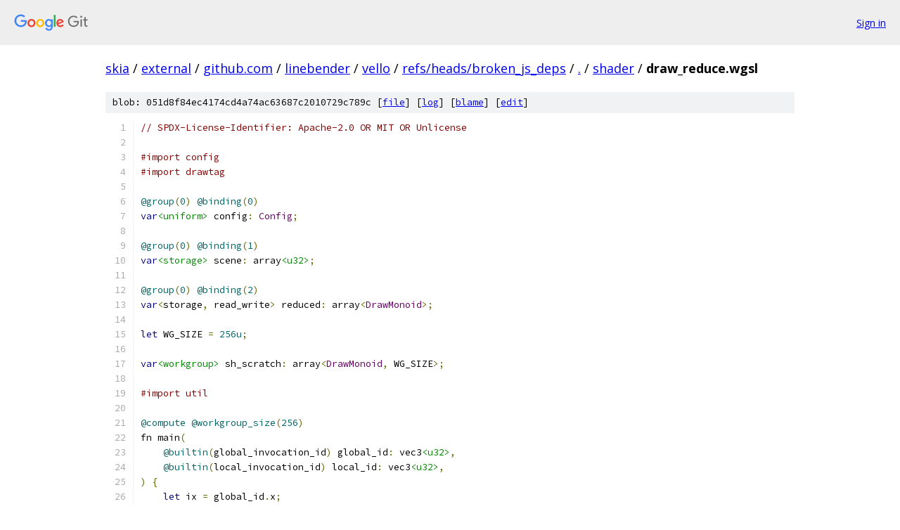

--- FILE ---
content_type: text/html; charset=utf-8
request_url: https://skia.googlesource.com/external/github.com/linebender/vello/+/refs/heads/broken_js_deps/shader/draw_reduce.wgsl
body_size: 1991
content:
<!DOCTYPE html><html lang="en"><head><meta charset="utf-8"><meta name="viewport" content="width=device-width, initial-scale=1"><title>shader/draw_reduce.wgsl - external/github.com/linebender/vello - Git at Google</title><link rel="stylesheet" type="text/css" href="/+static/base.css"><link rel="stylesheet" type="text/css" href="/+static/prettify/prettify.css"><!-- default customHeadTagPart --></head><body class="Site"><header class="Site-header"><div class="Header"><a class="Header-image" href="/"><img src="//www.gstatic.com/images/branding/lockups/2x/lockup_git_color_108x24dp.png" width="108" height="24" alt="Google Git"></a><div class="Header-menu"> <a class="Header-menuItem" href="https://accounts.google.com/AccountChooser?faa=1&amp;continue=https://skia.googlesource.com/login/external/github.com/linebender/vello/%2B/refs/heads/broken_js_deps/shader/draw_reduce.wgsl">Sign in</a> </div></div></header><div class="Site-content"><div class="Container "><div class="Breadcrumbs"><a class="Breadcrumbs-crumb" href="/?format=HTML">skia</a> / <a class="Breadcrumbs-crumb" href="/external/">external</a> / <a class="Breadcrumbs-crumb" href="/external/github.com/">github.com</a> / <a class="Breadcrumbs-crumb" href="/external/github.com/linebender/">linebender</a> / <a class="Breadcrumbs-crumb" href="/external/github.com/linebender/vello/">vello</a> / <a class="Breadcrumbs-crumb" href="/external/github.com/linebender/vello/+/refs/heads/broken_js_deps">refs/heads/broken_js_deps</a> / <a class="Breadcrumbs-crumb" href="/external/github.com/linebender/vello/+/refs/heads/broken_js_deps/">.</a> / <a class="Breadcrumbs-crumb" href="/external/github.com/linebender/vello/+/refs/heads/broken_js_deps/shader">shader</a> / <span class="Breadcrumbs-crumb">draw_reduce.wgsl</span></div><div class="u-sha1 u-monospace BlobSha1">blob: 051d8f84ec4174cd4a74ac63687c2010729c789c [<a href="/external/github.com/linebender/vello/+/refs/heads/broken_js_deps/shader/draw_reduce.wgsl">file</a>] [<a href="/external/github.com/linebender/vello/+log/refs/heads/broken_js_deps/shader/draw_reduce.wgsl">log</a>] [<a href="/external/github.com/linebender/vello/+blame/refs/heads/broken_js_deps/shader/draw_reduce.wgsl">blame</a>] [<a href="https://skia-review.googlesource.com/admin/repos/edit/repo/external/github.com/linebender/vello/branch/refs/heads/broken_js_deps/file/shader/draw_reduce.wgsl">edit</a>]</div><table class="FileContents"><tr class="u-pre u-monospace FileContents-line"><td class="u-lineNum u-noSelect FileContents-lineNum" data-line-number="1"></td><td class="FileContents-lineContents" id="1"><span class="com">// SPDX-License-Identifier: Apache-2.0 OR MIT OR Unlicense</span></td></tr><tr class="u-pre u-monospace FileContents-line"><td class="u-lineNum u-noSelect FileContents-lineNum" data-line-number="2"></td><td class="FileContents-lineContents" id="2"></td></tr><tr class="u-pre u-monospace FileContents-line"><td class="u-lineNum u-noSelect FileContents-lineNum" data-line-number="3"></td><td class="FileContents-lineContents" id="3"><span class="com">#import config</span></td></tr><tr class="u-pre u-monospace FileContents-line"><td class="u-lineNum u-noSelect FileContents-lineNum" data-line-number="4"></td><td class="FileContents-lineContents" id="4"><span class="com">#import drawtag</span></td></tr><tr class="u-pre u-monospace FileContents-line"><td class="u-lineNum u-noSelect FileContents-lineNum" data-line-number="5"></td><td class="FileContents-lineContents" id="5"></td></tr><tr class="u-pre u-monospace FileContents-line"><td class="u-lineNum u-noSelect FileContents-lineNum" data-line-number="6"></td><td class="FileContents-lineContents" id="6"><span class="lit">@group</span><span class="pun">(</span><span class="lit">0</span><span class="pun">)</span><span class="pln"> </span><span class="lit">@binding</span><span class="pun">(</span><span class="lit">0</span><span class="pun">)</span></td></tr><tr class="u-pre u-monospace FileContents-line"><td class="u-lineNum u-noSelect FileContents-lineNum" data-line-number="7"></td><td class="FileContents-lineContents" id="7"><span class="kwd">var</span><span class="str">&lt;uniform&gt;</span><span class="pln"> config</span><span class="pun">:</span><span class="pln"> </span><span class="typ">Config</span><span class="pun">;</span></td></tr><tr class="u-pre u-monospace FileContents-line"><td class="u-lineNum u-noSelect FileContents-lineNum" data-line-number="8"></td><td class="FileContents-lineContents" id="8"></td></tr><tr class="u-pre u-monospace FileContents-line"><td class="u-lineNum u-noSelect FileContents-lineNum" data-line-number="9"></td><td class="FileContents-lineContents" id="9"><span class="lit">@group</span><span class="pun">(</span><span class="lit">0</span><span class="pun">)</span><span class="pln"> </span><span class="lit">@binding</span><span class="pun">(</span><span class="lit">1</span><span class="pun">)</span></td></tr><tr class="u-pre u-monospace FileContents-line"><td class="u-lineNum u-noSelect FileContents-lineNum" data-line-number="10"></td><td class="FileContents-lineContents" id="10"><span class="kwd">var</span><span class="str">&lt;storage&gt;</span><span class="pln"> scene</span><span class="pun">:</span><span class="pln"> array</span><span class="str">&lt;u32&gt;</span><span class="pun">;</span></td></tr><tr class="u-pre u-monospace FileContents-line"><td class="u-lineNum u-noSelect FileContents-lineNum" data-line-number="11"></td><td class="FileContents-lineContents" id="11"></td></tr><tr class="u-pre u-monospace FileContents-line"><td class="u-lineNum u-noSelect FileContents-lineNum" data-line-number="12"></td><td class="FileContents-lineContents" id="12"><span class="lit">@group</span><span class="pun">(</span><span class="lit">0</span><span class="pun">)</span><span class="pln"> </span><span class="lit">@binding</span><span class="pun">(</span><span class="lit">2</span><span class="pun">)</span></td></tr><tr class="u-pre u-monospace FileContents-line"><td class="u-lineNum u-noSelect FileContents-lineNum" data-line-number="13"></td><td class="FileContents-lineContents" id="13"><span class="kwd">var</span><span class="pun">&lt;</span><span class="pln">storage</span><span class="pun">,</span><span class="pln"> read_write</span><span class="pun">&gt;</span><span class="pln"> reduced</span><span class="pun">:</span><span class="pln"> array</span><span class="pun">&lt;</span><span class="typ">DrawMonoid</span><span class="pun">&gt;;</span></td></tr><tr class="u-pre u-monospace FileContents-line"><td class="u-lineNum u-noSelect FileContents-lineNum" data-line-number="14"></td><td class="FileContents-lineContents" id="14"></td></tr><tr class="u-pre u-monospace FileContents-line"><td class="u-lineNum u-noSelect FileContents-lineNum" data-line-number="15"></td><td class="FileContents-lineContents" id="15"><span class="kwd">let</span><span class="pln"> WG_SIZE </span><span class="pun">=</span><span class="pln"> </span><span class="lit">256u</span><span class="pun">;</span></td></tr><tr class="u-pre u-monospace FileContents-line"><td class="u-lineNum u-noSelect FileContents-lineNum" data-line-number="16"></td><td class="FileContents-lineContents" id="16"></td></tr><tr class="u-pre u-monospace FileContents-line"><td class="u-lineNum u-noSelect FileContents-lineNum" data-line-number="17"></td><td class="FileContents-lineContents" id="17"><span class="kwd">var</span><span class="str">&lt;workgroup&gt;</span><span class="pln"> sh_scratch</span><span class="pun">:</span><span class="pln"> array</span><span class="pun">&lt;</span><span class="typ">DrawMonoid</span><span class="pun">,</span><span class="pln"> WG_SIZE</span><span class="pun">&gt;;</span></td></tr><tr class="u-pre u-monospace FileContents-line"><td class="u-lineNum u-noSelect FileContents-lineNum" data-line-number="18"></td><td class="FileContents-lineContents" id="18"></td></tr><tr class="u-pre u-monospace FileContents-line"><td class="u-lineNum u-noSelect FileContents-lineNum" data-line-number="19"></td><td class="FileContents-lineContents" id="19"><span class="com">#import util</span></td></tr><tr class="u-pre u-monospace FileContents-line"><td class="u-lineNum u-noSelect FileContents-lineNum" data-line-number="20"></td><td class="FileContents-lineContents" id="20"></td></tr><tr class="u-pre u-monospace FileContents-line"><td class="u-lineNum u-noSelect FileContents-lineNum" data-line-number="21"></td><td class="FileContents-lineContents" id="21"><span class="lit">@compute</span><span class="pln"> </span><span class="lit">@workgroup_size</span><span class="pun">(</span><span class="lit">256</span><span class="pun">)</span></td></tr><tr class="u-pre u-monospace FileContents-line"><td class="u-lineNum u-noSelect FileContents-lineNum" data-line-number="22"></td><td class="FileContents-lineContents" id="22"><span class="pln">fn main</span><span class="pun">(</span></td></tr><tr class="u-pre u-monospace FileContents-line"><td class="u-lineNum u-noSelect FileContents-lineNum" data-line-number="23"></td><td class="FileContents-lineContents" id="23"><span class="pln">    </span><span class="lit">@builtin</span><span class="pun">(</span><span class="pln">global_invocation_id</span><span class="pun">)</span><span class="pln"> global_id</span><span class="pun">:</span><span class="pln"> vec3</span><span class="str">&lt;u32&gt;</span><span class="pun">,</span></td></tr><tr class="u-pre u-monospace FileContents-line"><td class="u-lineNum u-noSelect FileContents-lineNum" data-line-number="24"></td><td class="FileContents-lineContents" id="24"><span class="pln">    </span><span class="lit">@builtin</span><span class="pun">(</span><span class="pln">local_invocation_id</span><span class="pun">)</span><span class="pln"> local_id</span><span class="pun">:</span><span class="pln"> vec3</span><span class="str">&lt;u32&gt;</span><span class="pun">,</span></td></tr><tr class="u-pre u-monospace FileContents-line"><td class="u-lineNum u-noSelect FileContents-lineNum" data-line-number="25"></td><td class="FileContents-lineContents" id="25"><span class="pun">)</span><span class="pln"> </span><span class="pun">{</span></td></tr><tr class="u-pre u-monospace FileContents-line"><td class="u-lineNum u-noSelect FileContents-lineNum" data-line-number="26"></td><td class="FileContents-lineContents" id="26"><span class="pln">    </span><span class="kwd">let</span><span class="pln"> ix </span><span class="pun">=</span><span class="pln"> global_id</span><span class="pun">.</span><span class="pln">x</span><span class="pun">;</span></td></tr><tr class="u-pre u-monospace FileContents-line"><td class="u-lineNum u-noSelect FileContents-lineNum" data-line-number="27"></td><td class="FileContents-lineContents" id="27"><span class="pln">    </span><span class="kwd">let</span><span class="pln"> tag_word </span><span class="pun">=</span><span class="pln"> read_draw_tag_from_scene</span><span class="pun">(</span><span class="pln">ix</span><span class="pun">);</span></td></tr><tr class="u-pre u-monospace FileContents-line"><td class="u-lineNum u-noSelect FileContents-lineNum" data-line-number="28"></td><td class="FileContents-lineContents" id="28"><span class="pln">    </span><span class="kwd">var</span><span class="pln"> agg </span><span class="pun">=</span><span class="pln"> map_draw_tag</span><span class="pun">(</span><span class="pln">tag_word</span><span class="pun">);</span></td></tr><tr class="u-pre u-monospace FileContents-line"><td class="u-lineNum u-noSelect FileContents-lineNum" data-line-number="29"></td><td class="FileContents-lineContents" id="29"><span class="pln">    sh_scratch</span><span class="pun">[</span><span class="pln">local_id</span><span class="pun">.</span><span class="pln">x</span><span class="pun">]</span><span class="pln"> </span><span class="pun">=</span><span class="pln"> agg</span><span class="pun">;</span></td></tr><tr class="u-pre u-monospace FileContents-line"><td class="u-lineNum u-noSelect FileContents-lineNum" data-line-number="30"></td><td class="FileContents-lineContents" id="30"><span class="pln">    </span><span class="kwd">for</span><span class="pln"> </span><span class="pun">(</span><span class="kwd">var</span><span class="pln"> i </span><span class="pun">=</span><span class="pln"> </span><span class="lit">0u</span><span class="pun">;</span><span class="pln"> i </span><span class="pun">&lt;</span><span class="pln"> firstTrailingBit</span><span class="pun">(</span><span class="pln">WG_SIZE</span><span class="pun">);</span><span class="pln"> i </span><span class="pun">+=</span><span class="pln"> </span><span class="lit">1u</span><span class="pun">)</span><span class="pln"> </span><span class="pun">{</span></td></tr><tr class="u-pre u-monospace FileContents-line"><td class="u-lineNum u-noSelect FileContents-lineNum" data-line-number="31"></td><td class="FileContents-lineContents" id="31"><span class="pln">        workgroupBarrier</span><span class="pun">();</span></td></tr><tr class="u-pre u-monospace FileContents-line"><td class="u-lineNum u-noSelect FileContents-lineNum" data-line-number="32"></td><td class="FileContents-lineContents" id="32"><span class="pln">        </span><span class="kwd">if</span><span class="pln"> local_id</span><span class="pun">.</span><span class="pln">x </span><span class="pun">+</span><span class="pln"> </span><span class="pun">(</span><span class="lit">1u</span><span class="pln"> </span><span class="pun">&lt;&lt;</span><span class="pln"> i</span><span class="pun">)</span><span class="pln"> </span><span class="pun">&lt;</span><span class="pln"> WG_SIZE </span><span class="pun">{</span></td></tr><tr class="u-pre u-monospace FileContents-line"><td class="u-lineNum u-noSelect FileContents-lineNum" data-line-number="33"></td><td class="FileContents-lineContents" id="33"><span class="pln">            </span><span class="kwd">let</span><span class="pln"> other </span><span class="pun">=</span><span class="pln"> sh_scratch</span><span class="pun">[</span><span class="pln">local_id</span><span class="pun">.</span><span class="pln">x </span><span class="pun">+</span><span class="pln"> </span><span class="pun">(</span><span class="lit">1u</span><span class="pln"> </span><span class="pun">&lt;&lt;</span><span class="pln"> i</span><span class="pun">)];</span></td></tr><tr class="u-pre u-monospace FileContents-line"><td class="u-lineNum u-noSelect FileContents-lineNum" data-line-number="34"></td><td class="FileContents-lineContents" id="34"><span class="pln">            agg </span><span class="pun">=</span><span class="pln"> combine_draw_monoid</span><span class="pun">(</span><span class="pln">agg</span><span class="pun">,</span><span class="pln"> other</span><span class="pun">);</span></td></tr><tr class="u-pre u-monospace FileContents-line"><td class="u-lineNum u-noSelect FileContents-lineNum" data-line-number="35"></td><td class="FileContents-lineContents" id="35"><span class="pln">        </span><span class="pun">}</span></td></tr><tr class="u-pre u-monospace FileContents-line"><td class="u-lineNum u-noSelect FileContents-lineNum" data-line-number="36"></td><td class="FileContents-lineContents" id="36"><span class="pln">        workgroupBarrier</span><span class="pun">();</span></td></tr><tr class="u-pre u-monospace FileContents-line"><td class="u-lineNum u-noSelect FileContents-lineNum" data-line-number="37"></td><td class="FileContents-lineContents" id="37"><span class="pln">        sh_scratch</span><span class="pun">[</span><span class="pln">local_id</span><span class="pun">.</span><span class="pln">x</span><span class="pun">]</span><span class="pln"> </span><span class="pun">=</span><span class="pln"> agg</span><span class="pun">;</span></td></tr><tr class="u-pre u-monospace FileContents-line"><td class="u-lineNum u-noSelect FileContents-lineNum" data-line-number="38"></td><td class="FileContents-lineContents" id="38"><span class="pln">    </span><span class="pun">}</span></td></tr><tr class="u-pre u-monospace FileContents-line"><td class="u-lineNum u-noSelect FileContents-lineNum" data-line-number="39"></td><td class="FileContents-lineContents" id="39"><span class="pln">    </span><span class="kwd">if</span><span class="pln"> local_id</span><span class="pun">.</span><span class="pln">x </span><span class="pun">==</span><span class="pln"> </span><span class="lit">0u</span><span class="pln"> </span><span class="pun">{</span></td></tr><tr class="u-pre u-monospace FileContents-line"><td class="u-lineNum u-noSelect FileContents-lineNum" data-line-number="40"></td><td class="FileContents-lineContents" id="40"><span class="pln">        reduced</span><span class="pun">[</span><span class="pln">ix </span><span class="pun">&gt;&gt;</span><span class="pln"> firstTrailingBit</span><span class="pun">(</span><span class="pln">WG_SIZE</span><span class="pun">)]</span><span class="pln"> </span><span class="pun">=</span><span class="pln"> agg</span><span class="pun">;</span></td></tr><tr class="u-pre u-monospace FileContents-line"><td class="u-lineNum u-noSelect FileContents-lineNum" data-line-number="41"></td><td class="FileContents-lineContents" id="41"><span class="pln">    </span><span class="pun">}</span></td></tr><tr class="u-pre u-monospace FileContents-line"><td class="u-lineNum u-noSelect FileContents-lineNum" data-line-number="42"></td><td class="FileContents-lineContents" id="42"><span class="pun">}</span></td></tr></table><script nonce="TVrs-nAU10tWKMGCJySFIA">for (let lineNumEl of document.querySelectorAll('td.u-lineNum')) {lineNumEl.onclick = () => {window.location.hash = `#${lineNumEl.getAttribute('data-line-number')}`;};}</script></div> <!-- Container --></div> <!-- Site-content --><footer class="Site-footer"><div class="Footer"><span class="Footer-poweredBy">Powered by <a href="https://gerrit.googlesource.com/gitiles/">Gitiles</a>| <a href="https://policies.google.com/privacy">Privacy</a>| <a href="https://policies.google.com/terms">Terms</a></span><span class="Footer-formats"><a class="u-monospace Footer-formatsItem" href="?format=TEXT">txt</a> <a class="u-monospace Footer-formatsItem" href="?format=JSON">json</a></span></div></footer></body></html>